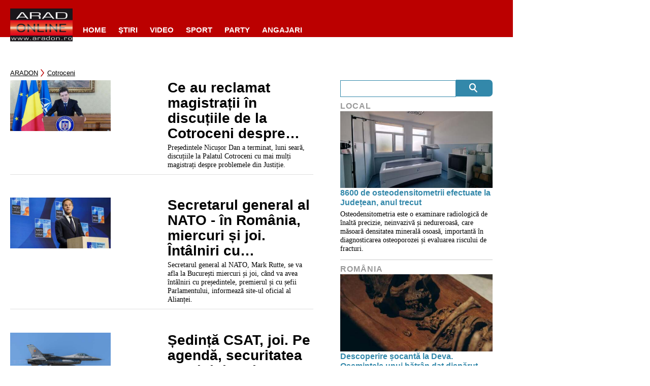

--- FILE ---
content_type: text/javascript;charset=utf-8
request_url: https://p1cluster.cxense.com/p1.js
body_size: 101
content:
cX.library.onP1('3uvt5tn6ymty31wre9rmuw6jxl');


--- FILE ---
content_type: text/javascript;charset=utf-8
request_url: https://id.cxense.com/public/user/id?json=%7B%22identities%22%3A%5B%7B%22type%22%3A%22ckp%22%2C%22id%22%3A%22mklewjesbndego8o%22%7D%2C%7B%22type%22%3A%22lst%22%2C%22id%22%3A%223uvt5tn6ymty31wre9rmuw6jxl%22%7D%2C%7B%22type%22%3A%22cst%22%2C%22id%22%3A%223uvt5tn6ymty31wre9rmuw6jxl%22%7D%5D%7D&callback=cXJsonpCB1
body_size: 208
content:
/**/
cXJsonpCB1({"httpStatus":200,"response":{"userId":"cx:2b9vo0bqbtney3szi8he436wx1:1n0djj81wnuu3","newUser":false}})